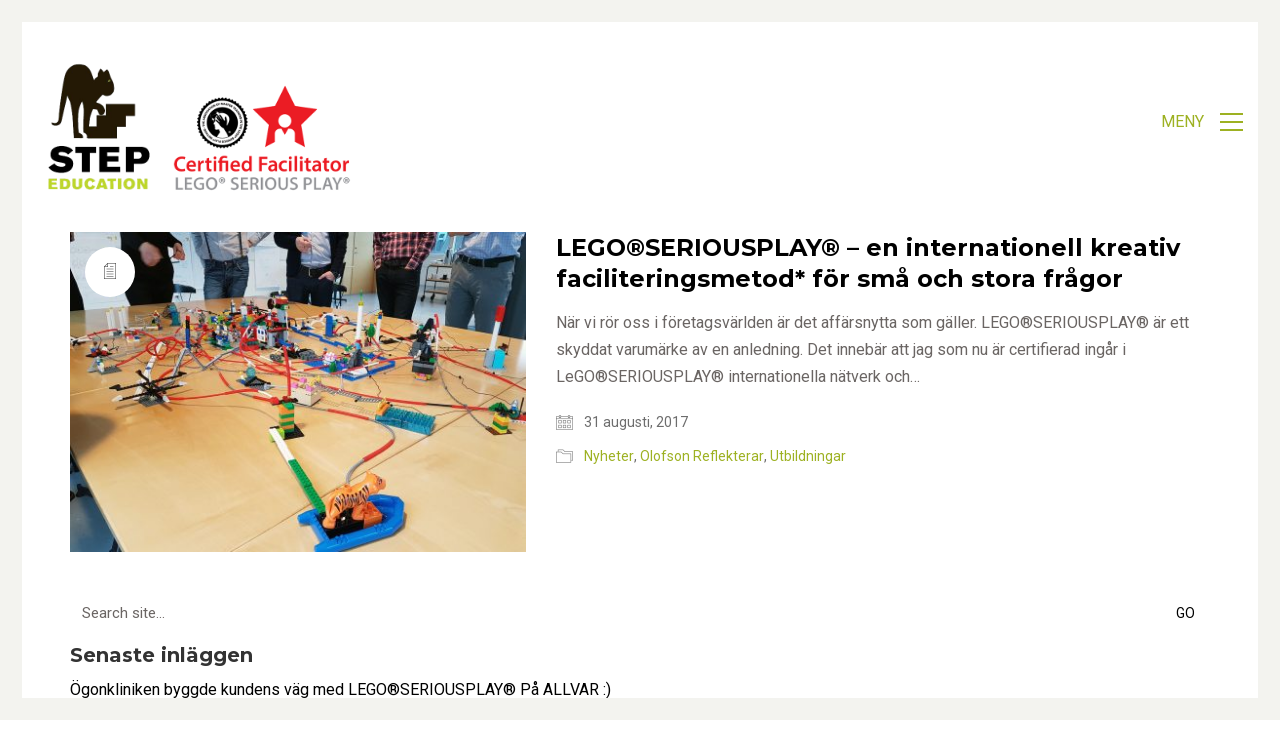

--- FILE ---
content_type: text/css
request_url: https://www.legoseriousplay.eu/wp-content/themes/kalium/assets/css/custom-skin.css?ver=312422b651f9869c6b9adaed555c0593
body_size: 5588
content:
body {
  background: #ffffff;
  color: #000000;
}
table {
  color: #6a6563;
}
h1 small,
h2 small,
h3 small,
h4 small,
h5 small,
h6 small {
  color: #6a6563;
}
a {
  color: #9db122;
}
a:focus,
a:hover {
  color: #77861a;
}
:focus {
  color: #9db122;
}
.wrapper {
  background: #ffffff;
}
.wrapper a:hover {
  color: #9db122;
}
.wrapper a:after {
  background: #9db122;
}
.site-footer a:hover {
  color: #9db122;
}
.product-filter ul li a:hover {
  color: #9db122;
}
.message-form .loading-bar {
  background: #c0d72f;
}
.message-form .loading-bar span {
  background: #77861a;
}
.skin--brand-primary {
  color: #9db122;
}
.btn.btn-primary {
  background: #9db122;
}
.btn.btn-primary:hover {
  background: #77861a;
}
.btn.btn-secondary {
  background: #6a6563;
}
.btn.btn-secondary:hover {
  background: #504c4a;
}
.site-footer .footer-bottom a {
  color: #6a6563;
}
.site-footer .footer-bottom a:hover {
  color: #9db122;
}
.site-footer .footer-bottom a:after {
  color: #9db122;
}
p {
  color: #6a6563;
}
.section-title p {
  color: #6a6563;
}
.section-title h1,
.section-title h2,
.section-title h3,
.section-title h4,
.section-title h5,
.section-title h6 {
  color: #000000;
}
.section-title h1 small,
.section-title h2 small,
.section-title h3 small,
.section-title h4 small,
.section-title h5 small,
.section-title h6 small {
  color: #6a6563 !important;
}
.blog-posts .isotope-item .box-holder .post-info {
  border-color: #ffffff;
}
.blog-posts .box-holder .post-format .quote-holder {
  background: #ffffff;
}
.blog-posts .box-holder .post-format .quote-holder blockquote {
  color: #6a6563;
}
.blog-posts .box-holder .post-format .post-type {
  background: #ffffff;
}
.blog-posts .box-holder .post-format .post-type i {
  color: #000000;
}
.blog-posts .box-holder .post-format .hover-state i {
  color: #ffffff;
}
.blog-posts .box-holder .post-info h2 a {
  color: #000000;
}
.blog-posts .box-holder .post-info .details .category {
  color: #6a6563;
}
.blog-posts .box-holder .post-info .details .date {
  color: #6a6563;
}
.widget.widget_tag_cloud a {
  color: #000000;
  background: #ffffff;
}
.widget.widget_tag_cloud a:hover {
  background: #f2f2f2;
}
.wpb_wrapper .wpb_text_column blockquote {
  border-left-color: #9db122;
}
.post-formatting ul li,
.post-formatting ol li {
  color: #6a6563;
}
.post-formatting blockquote {
  border-left-color: #9db122;
}
.post-formatting blockquote p {
  color: #6a6563;
}
.post-formatting .wp-caption .wp-caption-text {
  background: #ffffff;
}
.labeled-textarea-row textarea {
  background-image: linear-gradient(#ffffff 1px,transparent 1px);
}
.labeled-textarea-row textarea:focus {
  color: #333;
}
.cd-google-map .cd-zoom-in,
.cd-google-map .cd-zoom-out {
  background-color: #9db122;
}
.cd-google-map .cd-zoom-in:hover,
.cd-google-map .cd-zoom-out:hover {
  background-color: #95a820;
}
.single-blog-holder .blog-head-holder {
  background: #ffffff;
}
.single-blog-holder .blog-head-holder .quote-holder {
  background: #ffffff;
}
.single-blog-holder .blog-head-holder .quote-holder:before {
  color: #6a6563;
}
.single-blog-holder .blog-head-holder .quote-holder blockquote {
  color: #6a6563;
}
.single-blog-holder .tags-holder a {
  color: #000000;
  background: #ffffff;
}
.single-blog-holder .tags-holder a:hover {
  background: #f2f2f2;
}
.single-blog-holder pre {
  background: #ffffff;
  border-color: #ffffff;
  color: #000000;
}
.single-blog-holder .blog-author-holder .author-name:hover {
  color: #9db122;
}
.single-blog-holder .blog-author-holder .author-name:hover em {
  color: #6a6563;
}
.single-blog-holder .blog-author-holder .author-name em {
  color: #6a6563;
}
.single-blog-holder .blog-author-holder .author-link {
  color: #000000;
}
.single-blog-holder .post-controls span {
  color: #6a6563;
}
.single-blog-holder .comments-holder {
  background: #ffffff;
}
.single-blog-holder .comments-holder:before {
  border-top-color: #ffffff;
}
.single-blog-holder .comments-holder .comment-holder + .comment-respond {
  background: #ffffff;
}
.single-blog-holder .comments-holder .comment-holder .commenter-image .comment-connector {
  border-color: #ffffff;
}
.single-blog-holder .comments-holder .comment-holder .commenter-details .comment-text p {
  color: #6a6563;
}
.single-blog-holder .comments-holder .comment-holder .commenter-details .date {
  color: #6a6563;
}
.single-blog-holder .details .category {
  color: #6a6563;
}
.single-blog-holder .details .category a {
  color: #6a6563;
}
.single-blog-holder .details .date {
  color: #6a6563;
}
.single-blog-holder .details .date a {
  color: #6a6563;
}
.single-blog-holder .details .tags-list {
  color: #6a6563;
}
.single-blog-holder .details .tags-list a {
  color: #6a6563;
}
.single-blog-holder .post-controls .next-post:hover i,
.single-blog-holder .post-controls .prev-post:hover i {
  color: #9db122;
}
.single-blog-holder .post-controls .next-post:hover strong,
.single-blog-holder .post-controls .prev-post:hover strong {
  color: #9db122;
}
.single-blog-holder .post-controls .next-post strong,
.single-blog-holder .post-controls .prev-post strong {
  color: #000000;
}
.single-blog-holder .post-controls .next-post i,
.single-blog-holder .post-controls .prev-post i {
  color: #000000;
}
::selection {
  background: #9db122;
  color: #ffffff;
}
::-moz-selection {
  background: #9db122;
  color: #ffffff;
}
hr {
  border-color: #ffffff;
}
footer.site-footer {
  background-color: #ffffff;
}
footer.site-footer .footer-widgets .section h1,
footer.site-footer .footer-widgets .section h2,
footer.site-footer .footer-widgets .section h3 {
  color: #000000;
}
.wpb_wrapper .wpb_tabs.tabs-style-minimal .ui-tabs .wpb_tabs_nav li a {
  color: #6a6563;
}
.wpb_wrapper .wpb_tabs.tabs-style-minimal .ui-tabs .wpb_tabs_nav li a:hover {
  color: #504c4a;
}
.wpb_wrapper .wpb_tabs.tabs-style-minimal .ui-tabs .wpb_tabs_nav li.ui-tabs-active a {
  color: #9db122;
  border-bottom-color: #9db122;
}
.wpb_wrapper .wpb_tabs.tabs-style-default .ui-tabs .wpb_tab {
  background: #ffffff;
}
.wpb_wrapper .wpb_tabs.tabs-style-default .ui-tabs .wpb_tabs_nav li {
  border-bottom-color: #ffffff !important;
  background: #ffffff;
}
.wpb_wrapper .wpb_tabs.tabs-style-default .ui-tabs .wpb_tabs_nav li a {
  color: #6a6563;
}
.wpb_wrapper .wpb_tabs.tabs-style-default .ui-tabs .wpb_tabs_nav li a:hover {
  color: #504c4a;
}
.wpb_wrapper .wpb_tabs.tabs-style-default .ui-tabs .wpb_tabs_nav li.ui-tabs-active a {
  color: #000000;
}
.wpb_wrapper .wpb_accordion .wpb_accordion_section {
  background: #ffffff;
}
.wpb_wrapper .wpb_accordion .wpb_accordion_section .wpb_accordion_header a {
  color: #000000;
}
.top-menu-container {
  background: #000000;
}
.top-menu-container .widget .widgettitle {
  color: #ffffff;
}
.top-menu-container .widget a {
  color: #6a6563 !important;
}
.top-menu-container .widget a:after {
  background-color: #6a6563 !important;
}
.top-menu-container .top-menu ul.menu > li ul {
  background: #ffffff;
}
.top-menu-container .top-menu ul.menu > li ul li a {
  color: #000000 !important;
}
.top-menu-container .top-menu ul.menu > li ul li a:after {
  background: #000000;
}
.top-menu-container .top-menu ul:after {
  border-right-color: #ffffff !important;
}
.top-menu-container .top-menu ul li a {
  color: #ffffff !important;
}
.top-menu-container .top-menu ul li a:hover {
  color: #9db122 !important;
}
.product-filter ul li a {
  color: #6a6563;
}
.single-portfolio-holder .social .likes {
  background: #ffffff;
}
.single-portfolio-holder .social .likes .fa-heart {
  color: #9db122;
}
.single-portfolio-holder .social .share-social .social-links a {
  color: #6a6563;
}
.single-portfolio-holder .portfolio-big-navigation a {
  color: #000000;
}
.single-portfolio-holder .portfolio-big-navigation a:hover {
  color: #0d0d0d;
}
.slick-slider .slick-prev:hover,
.slick-slider .slick-next:hover {
  color: #9db122;
}
.dash {
  background: #ffffff;
}
.alert.alert-default {
  background-color: #9db122;
}
.hover-state {
  background: #9db122;
}
.portfolio-holder .thumb .hover-state .likes a i {
  color: #9db122;
}
.portfolio-holder .thumb .hover-state .likes a .counter {
  color: #9db122;
}
.single-portfolio-holder .details .services ul li {
  color: #6a6563;
}
.single-portfolio-holder.portfolio-type-3 .gallery-slider .slick-prev:hover,
.single-portfolio-holder.portfolio-type-3 .gallery-slider .slick-next:hover {
  color: #9db122;
}
.single-portfolio-holder .gallery.gallery-type-description .row .lgrad {
  background-image: linear-gradient(to bottom,transparent 0%,rgba(255,255,255,0.9) 100%);
}
.single-portfolio-holder.portfolio-type-5 .portfolio-slider-nav a:hover span {
  background-color: rgba(157,177,34,0.5);
}
.single-portfolio-holder.portfolio-type-5 .portfolio-slider-nav a.current span {
  background: #9db122;
}
.single-portfolio-holder.portfolio-type-5 .portfolio-description-container {
  background: #ffffff;
}
.single-portfolio-holder.portfolio-type-5 .portfolio-description-container.is-collapsed .portfolio-description-showinfo {
  background: #ffffff;
}
.single-portfolio-holder.portfolio-type-5 .portfolio-description-container .portfolio-description-showinfo .expand-project-info svg {
  fill: #000000;
}
.single-portfolio-holder.portfolio-type-5 .portfolio-description-container .portfolio-description-fullinfo {
  background: #ffffff;
}
.single-portfolio-holder.portfolio-type-5 .portfolio-description-container .portfolio-description-fullinfo .lgrad {
  background-image: linear-gradient(to bottom,transparent 0%,rgba(255,255,255,0.9) 100%);
}
.single-portfolio-holder.portfolio-type-5 .portfolio-description-container .portfolio-description-fullinfo .collapse-project-info svg {
  fill: #000000;
}
.single-portfolio-holder.portfolio-type-5 .portfolio-description-container .portfolio-description-fullinfo .project-show-more-link {
  color: #6a6563;
}
.single-portfolio-holder.portfolio-type-5 .portfolio-description-container .portfolio-description-fullinfo .project-show-more-link .for-more {
  color: #9db122;
}
.search-results-holder .result-box h3 a {
  color: #9db122;
}
.search-results-holder .result-box + .result-box {
  border-top-color: #ffffff;
}
.team-holder .new-member-join {
  background: #ffffff;
}
.team-holder .new-member-join .join-us .your-image {
  color: #6a6563;
}
.team-holder .new-member-join .join-us .details h2 {
  color: #000000;
}
.team-holder .new-member-join .join-us .details .text a {
  color: #9db122;
}
.team-holder .new-member-join .join-us .details .text a:after {
  background-color: #9db122;
}
.logos-holder .c-logo {
  border-color: #ffffff;
}
.logos-holder .c-logo .hover-state {
  background: #9db122;
}
.error-holder {
  background: #ffffff;
}
.error-holder .box {
  background: #9db122;
}
.error-holder .box .error-type {
  color: #ffffff;
}
.error-holder .error-text {
  color: #9db122;
}
.portfolio-holder .dribbble-container .dribbble_shot:hover .dribbble-title {
  background-color: #9db122;
}
.bg-main-color {
  background: #9db122;
}
.coming-soon-container .message-container {
  color: #ffffff;
}
.coming-soon-container p {
  color: #ffffff;
}
.coming-soon-container .social-networks-env a i {
  color: #9db122;
}
.blog-sidebar .widget a {
  color: #000000;
}
.blog-sidebar .widget li {
  color: #6a6563;
}
.blog-sidebar .widget.widget_recent_comments li + li {
  border-top-color: #ffffff;
}
.blog-sidebar .widget.widget_search .search-bar .form-control {
  background: #ffffff !important;
  color: #6a6563 !important;
}
.blog-sidebar .widget.widget_search .search-bar .form-control::-webkit-input-placeholder {
  color: #6a6563;
}
.blog-sidebar .widget.widget_search .search-bar .form-control:-moz-placeholder {
  color: #6a6563;
}
.blog-sidebar .widget.widget_search .search-bar .form-control::-moz-placeholder {
  color: #6a6563;
}
.blog-sidebar .widget.widget_search .search-bar .form-control:-ms-input-placeholder {
  color: #6a6563;
}
.blog-sidebar .widget.widget_search .search-bar input.go-button {
  color: #000000;
}
.image-placeholder {
  background: #ffffff;
}
.show-more .reveal-button {
  border-color: #ffffff;
}
.show-more .reveal-button a {
  color: #9db122;
}
.show-more.is-finished .reveal-button .finished {
  color: #9db122;
}
.pagination-container span.page-numbers,
.pagination-container a.page-numbers {
  color: #000000;
}
.pagination-container span.page-numbers:after,
.pagination-container a.page-numbers:after {
  background-color: #9db122;
}
.pagination-container span.page-numbers:hover,
.pagination-container span.page-numbers.current,
.pagination-container a.page-numbers:hover,
.pagination-container a.page-numbers.current {
  color: #9db122;
}
.fluidbox-overlay {
  background-color: #ffffff;
  opacity: 0.6 !important;
}
.comparison-image-slider .cd-handle {
  background-color: #9db122 !important;
}
.comparison-image-slider .cd-handle:hover {
  background-color: #8a9c1e !important;
}
.about-me-box {
  background: #ffffff !important;
}
.sidebar-menu-wrapper {
  background: #ffffff;
}
.sidebar-menu-wrapper.menu-type-sidebar-menu .sidebar-menu-container .sidebar-main-menu div.menu > ul > li > a {
  color: #000000;
}
.sidebar-menu-wrapper.menu-type-sidebar-menu .sidebar-menu-container .sidebar-main-menu ul.menu > li > a {
  color: #000000;
}
.sidebar-menu-wrapper.menu-type-sidebar-menu .sidebar-menu-container .sidebar-main-menu ul.menu > li > a:hover {
  color: #9db122;
}
.sidebar-menu-wrapper.menu-type-sidebar-menu .sidebar-menu-container .sidebar-main-menu ul.menu > li > a:after {
  background-color: #000000;
}
.sidebar-menu-wrapper.menu-type-sidebar-menu .sidebar-menu-container .sidebar-main-menu ul.menu ul > li:hover > a {
  color: #9db122;
}
.sidebar-menu-wrapper.menu-type-sidebar-menu .sidebar-menu-container .sidebar-main-menu ul.menu ul > li > a {
  color: #6a6563;
}
.sidebar-menu-wrapper.menu-type-sidebar-menu .sidebar-menu-container .sidebar-main-menu ul.menu ul > li > a:hover {
  color: #9db122;
}
.maintenance-mode .wrapper,
.coming-soon-mode .wrapper {
  background: #9db122;
}
.header-logo.logo-text {
  color: #9db122;
}
.main-header.menu-type-standard-menu .standard-menu-container.menu-skin-main ul.menu ul li a,
.main-header.menu-type-standard-menu .standard-menu-container.menu-skin-main div.menu > ul ul li a {
  color: #ffffff;
}
.portfolio-holder .item-box .photo .on-hover {
  background-color: #9db122;
}
.loading-spinner-1 {
  background-color: #000000;
}
.top-menu-container .close-top-menu {
  color: #ffffff;
}
.single-portfolio-holder.portfolio-type-5 .portfolio-navigation a:hover {
  color: #ffffff;
}
.single-portfolio-holder.portfolio-type-5 .portfolio-navigation a:hover i {
  color: #ffffff;
}
.portfolio-holder .item-box .info p a:hover {
  color: #9db122;
}
.mobile-menu-wrapper .mobile-menu-container ul.menu li a:hover {
  color: #9db122;
}
.mobile-menu-wrapper .mobile-menu-container ul.menu li.current-menu-item > a,
.mobile-menu-wrapper .mobile-menu-container ul.menu li.current_page_item > a,
.mobile-menu-wrapper .mobile-menu-container ul.menu li.current-menu-ancestor > a,
.mobile-menu-wrapper .mobile-menu-container ul.menu li.current_page_ancestor > a,
.mobile-menu-wrapper .mobile-menu-container div.menu > ul li.current-menu-item > a,
.mobile-menu-wrapper .mobile-menu-container div.menu > ul li.current_page_item > a,
.mobile-menu-wrapper .mobile-menu-container div.menu > ul li.current-menu-ancestor > a,
.mobile-menu-wrapper .mobile-menu-container div.menu > ul li.current_page_ancestor > a {
  color: #9db122;
}
.maintenance-mode .wrapper a,
.coming-soon-mode .wrapper a {
  color: #ffffff;
}
.maintenance-mode .wrapper a:after,
.coming-soon-mode .wrapper a:after {
  background-color: #ffffff;
}
.mobile-menu-wrapper .mobile-menu-container .search-form label {
  color: #6a6563;
}
.mobile-menu-wrapper .mobile-menu-container .search-form input:focus + label {
  color: #000000;
}
.vjs-default-skin .vjs-play-progress {
  background-color: #9db122;
}
.vjs-default-skin .vjs-volume-level {
  background: #9db122;
}
.portfolio-holder .item-box .info h3 a {
  color: #6a6563;
}
.blog-sidebar .widget a {
  color: #000000;
}
.blog-sidebar .widget a:after {
  background: #000000;
}
.blog-sidebar .widget .product_list_widget li .product-details .product-meta {
  color: #9d9896;
}
.blog-sidebar .widget .product_list_widget li .product-details .product-meta .proruct-rating em {
  color: #9d9896;
}
.blog-sidebar .widget .product_list_widget li .product-details .product-name {
  color: #000000;
}
.dropdown-menu > li > a {
  color: #000000;
}
.dropdown {
  color: #000000;
}
.dropdown .btn:hover,
.dropdown .btn:focus,
.dropdown .btn.focus {
  color: #000000;
}
.dropdown .dropdown-menu {
  color: #000000;
  background: #ffffff;
}
.dropdown .dropdown-menu li {
  border-top-color: #ebebeb;
}
.dropdown.open .btn {
  background: #ffffff;
}
.widget.widget_product_search .search-bar input[name="s"],
.widget.widget_search .search-bar input[name="s"] {
  background: #ffffff;
  color: #6a6563;
}
.widget.widget_product_search .search-bar input[name="s"]::-webkit-input-placeholder,
.widget.widget_search .search-bar input[name="s"]::-webkit-input-placeholder {
  color: #6a6563;
}
.widget.widget_product_search .search-bar input[name="s"]:-moz-placeholder,
.widget.widget_search .search-bar input[name="s"]:-moz-placeholder {
  color: #6a6563;
}
.widget.widget_product_search .search-bar input[name="s"]::-moz-placeholder,
.widget.widget_search .search-bar input[name="s"]::-moz-placeholder {
  color: #6a6563;
}
.widget.widget_product_search .search-bar input[name="s"]:-ms-input-placeholder,
.widget.widget_search .search-bar input[name="s"]:-ms-input-placeholder {
  color: #6a6563;
}
.widget.widget_product_search .search-bar input[type=submit],
.widget.widget_search .search-bar input[type=submit] {
  color: #000000;
}
.widget.widget_shopping_cart .widget_shopping_cart_content > .total strong {
  color: #000000;
}
.widget.widget_shopping_cart .widget_shopping_cart_content .product_list_widget {
  border-bottom-color: #ffffff;
}
.widget.widget_price_filter .price_slider_wrapper .price_slider {
  background: #ffffff;
}
.widget.widget_price_filter .price_slider_wrapper .price_slider .ui-slider-range,
.widget.widget_price_filter .price_slider_wrapper .price_slider .ui-slider-handle {
  background: #000000;
}
.widget.widget_price_filter .price_slider_wrapper .price_slider_amount .price_label {
  color: #9d9896;
}
.woocommerce {
  background: #ffffff;
}
.woocommerce .onsale {
  background: #9db122;
  color: #ffffff;
}
.woocommerce .product .item-info h3 a {
  color: #ffffff;
}
.woocommerce .product .item-info .price ins,
.woocommerce .product .item-info .price > .amount {
  color: #9db122;
}
.woocommerce .product .item-info .price del {
  color: #6a6563;
}
.woocommerce .product .item-info .product-loop-add-to-cart-container a {
  color: #6a6563;
}
.woocommerce .product .item-info .product-loop-add-to-cart-container a:after {
  background-color: #6a6563;
}
.woocommerce .product .item-info .product-loop-add-to-cart-container a:hover {
  color: #9db122;
}
.woocommerce .product .item-info .product-loop-add-to-cart-container a:hover:after {
  background-color: #9db122;
}
.woocommerce .product.catalog-layout-default .item-info h3 a {
  color: #000000;
}
.woocommerce .product.catalog-layout-default .item-info .product-loop-add-to-cart-container a {
  color: #6a6563;
}
.woocommerce .product.catalog-layout-default .item-info .product-loop-add-to-cart-container a:after {
  background-color: #6a6563;
}
.woocommerce .product.catalog-layout-default .item-info .product-loop-add-to-cart-container a:hover {
  color: #9db122;
}
.woocommerce .product.catalog-layout-default .item-info .product-loop-add-to-cart-container a:hover:after {
  background-color: #9db122;
}
.woocommerce .product.catalog-layout-full-bg .product-internal-info,
.woocommerce .product.catalog-layout-full-transparent-bg .product-internal-info {
  background: rgba(157,177,34,0.9);
}
.woocommerce .product.catalog-layout-full-bg .item-info h3 a,
.woocommerce .product.catalog-layout-full-transparent-bg .item-info h3 a {
  color: #ffffff;
}
.woocommerce .product.catalog-layout-full-bg .item-info .product-loop-add-to-cart-container .add-to-cart-link:before,
.woocommerce .product.catalog-layout-full-bg .item-info .product-loop-add-to-cart-container .add-to-cart-link:after,
.woocommerce .product.catalog-layout-full-transparent-bg .item-info .product-loop-add-to-cart-container .add-to-cart-link:before,
.woocommerce .product.catalog-layout-full-transparent-bg .item-info .product-loop-add-to-cart-container .add-to-cart-link:after {
  color: #ffffff !important;
}
.woocommerce .product.catalog-layout-full-bg .item-info .product-loop-add-to-cart-container .tooltip .tooltip-arrow,
.woocommerce .product.catalog-layout-full-transparent-bg .item-info .product-loop-add-to-cart-container .tooltip .tooltip-arrow {
  border-left-color: #ffffff;
}
.woocommerce .product.catalog-layout-full-bg .item-info .product-loop-add-to-cart-container .tooltip .tooltip-inner,
.woocommerce .product.catalog-layout-full-transparent-bg .item-info .product-loop-add-to-cart-container .tooltip .tooltip-inner {
  color: #9db122;
  background: #ffffff;
}
.woocommerce .product.catalog-layout-full-bg .item-info .product-bottom-details .price,
.woocommerce .product.catalog-layout-full-transparent-bg .item-info .product-bottom-details .price {
  color: #ffffff;
}
.woocommerce .product.catalog-layout-full-bg .item-info .product-bottom-details .price del,
.woocommerce .product.catalog-layout-full-transparent-bg .item-info .product-bottom-details .price del {
  color: rgba(255,255,255,0.8);
}
.woocommerce .product.catalog-layout-full-bg .item-info .product-bottom-details .price del .amount,
.woocommerce .product.catalog-layout-full-transparent-bg .item-info .product-bottom-details .price del .amount {
  color: rgba(255,255,255,0.8);
}
.woocommerce .product.catalog-layout-full-bg .item-info .product-bottom-details .price ins .amount,
.woocommerce .product.catalog-layout-full-transparent-bg .item-info .product-bottom-details .price ins .amount {
  border-bottom-color: #ffffff;
}
.woocommerce .product.catalog-layout-full-bg .item-info .product-bottom-details .price .amount,
.woocommerce .product.catalog-layout-full-transparent-bg .item-info .product-bottom-details .price .amount {
  color: #ffffff;
}
.woocommerce .product.catalog-layout-full-bg .item-info .product-terms,
.woocommerce .product.catalog-layout-full-transparent-bg .item-info .product-terms {
  color: #ffffff !important;
}
.woocommerce .product.catalog-layout-full-bg .item-info .product-terms a,
.woocommerce .product.catalog-layout-full-transparent-bg .item-info .product-terms a {
  color: #ffffff !important;
}
.woocommerce .product.catalog-layout-full-bg .item-info .product-terms a:after,
.woocommerce .product.catalog-layout-full-bg .item-info .product-terms a:before,
.woocommerce .product.catalog-layout-full-transparent-bg .item-info .product-terms a:after,
.woocommerce .product.catalog-layout-full-transparent-bg .item-info .product-terms a:before {
  background: #ffffff;
}
.woocommerce .product.catalog-layout-transparent-bg .item-info h3 a {
  color: #000000;
}
.woocommerce .product.catalog-layout-transparent-bg .item-info .product-terms {
  color: #000000 !important;
}
.woocommerce .product.catalog-layout-transparent-bg .item-info .product-terms a {
  color: #000000 !important;
}
.woocommerce .product.catalog-layout-transparent-bg .item-info .product-terms a:after,
.woocommerce .product.catalog-layout-transparent-bg .item-info .product-terms a:before {
  background: #000000;
}
.woocommerce .product.catalog-layout-transparent-bg .item-info .product-bottom-details .product-loop-add-to-cart-container .add-to-cart-link:after,
.woocommerce .product.catalog-layout-transparent-bg .item-info .product-bottom-details .product-loop-add-to-cart-container .add-to-cart-link:before {
  color: #000000;
}
.woocommerce .product.catalog-layout-transparent-bg .item-info .product-bottom-details .product-loop-add-to-cart-container a {
  color: #6a6563;
}
.woocommerce .product.catalog-layout-transparent-bg .item-info .product-bottom-details .product-loop-add-to-cart-container a:after {
  background-color: #6a6563;
}
.woocommerce .product.catalog-layout-transparent-bg .item-info .product-bottom-details .product-loop-add-to-cart-container a:hover {
  color: #9db122;
}
.woocommerce .product.catalog-layout-transparent-bg .item-info .product-bottom-details .product-loop-add-to-cart-container a:hover:after {
  background-color: #9db122;
}
.woocommerce .product.catalog-layout-transparent-bg .item-info .product-bottom-details .product-loop-add-to-cart-container .tooltip-inner {
  background-color: #9db122;
  color: #ffffff;
}
.woocommerce .product.catalog-layout-transparent-bg .item-info .product-bottom-details .product-loop-add-to-cart-container .tooltip-arrow {
  border-left-color: #9db122;
}
.woocommerce .product.catalog-layout-transparent-bg .item-info .product-bottom-details .price {
  color: #000000;
}
.woocommerce .product.catalog-layout-transparent-bg .item-info .product-bottom-details .price .amount {
  color: #000000;
}
.woocommerce .product.catalog-layout-transparent-bg .item-info .product-bottom-details .price ins .amount {
  border-bottom-color: #000000;
}
.woocommerce .product.catalog-layout-transparent-bg .item-info .product-bottom-details .price del {
  color: rgba(0,0,0,0.65);
}
.woocommerce .product.catalog-layout-transparent-bg .item-info .product-bottom-details .price del .amount {
  color: rgba(0,0,0,0.65);
}
.woocommerce .product.catalog-layout-distanced-centered .item-info h3 a {
  color: #000000;
}
.woocommerce .product.catalog-layout-distanced-centered .item-info .price .amount,
.woocommerce .product.catalog-layout-distanced-centered .item-info .price ins,
.woocommerce .product.catalog-layout-distanced-centered .item-info .price ins span {
  color: #77726f;
}
.woocommerce .product.catalog-layout-distanced-centered .item-info .price del {
  color: rgba(106,101,99,0.65);
}
.woocommerce .product.catalog-layout-distanced-centered .item-info .price del .amount {
  color: rgba(106,101,99,0.65);
}
.woocommerce .product.catalog-layout-distanced-centered .item-info .product-loop-add-to-cart-container .add_to_cart_button {
  color: #9d9896;
}
.woocommerce .product.catalog-layout-distanced-centered .item-info .product-loop-add-to-cart-container .add_to_cart_button.nh {
  color: #9db122;
}
.woocommerce .product.catalog-layout-distanced-centered .item-info .product-loop-add-to-cart-container .add_to_cart_button:hover {
  color: #030303;
}
.woocommerce .product.catalog-layout-distanced-centered .product-internal-info {
  background: rgba(255,255,255,0.9);
}
.woocommerce .dropdown .dropdown-menu li a {
  color: #6a6563;
}
.woocommerce .dropdown .dropdown-menu .active a,
.woocommerce .dropdown .dropdown-menu li a:hover {
  color: #9db122 !important;
}
.woocommerce #review_form_wrapper .form-submit input#submit {
  background-color: #9db122;
}
.woocommerce .star-rating .star-rating-icons .circle i {
  background-color: #9db122;
}
.woocommerce .product .item-info {
  color: #9db122;
}
.woocommerce .shop_table .cart_item .product-subtotal span {
  color: #9db122;
}
.woocommerce .shop_table .cart-collaterals .cart-buttons-update-checkout .checkout-button {
  background-color: #9db122;
}
.woocommerce .checkout-info-box .woocommerce-info {
  border-top: 3px solid #9db122 !important;
}
.woocommerce .checkout-info-box .woocommerce-info a {
  color: #9db122;
}
.woocommerce-error,
.woocommerce-info,
.woocommerce-notice,
.woocommerce-message {
  color: #ffffff;
}
.woocommerce-error li,
.woocommerce-info li,
.woocommerce-notice li,
.woocommerce-message li {
  color: #ffffff;
}
.replaced-checkboxes:checked + label:before,
.replaced-radio-buttons:checked + label:before {
  background-color: #9db122;
}
.woocommerce .blockOverlay {
  background: rgba(255,255,255,0.8) !important;
}
.woocommerce .blockOverlay:after {
  background-color: #9db122;
}
.woocommerce .order-info mark {
  background-color: #9db122;
}
.woocommerce .shop-categories .product-category-col > .product-category a:hover h3,
.woocommerce .shop_table .cart_item .product-remove a:hover i {
  color: #9db122;
}
.woocommerce-notice,
.woocommerce-message {
  background-color: #9db122;
  color: #ffffff;
}
.btn-primary,
.checkout-button {
  background-color: #9db122 !important;
  color: #ffffff !important;
}
.btn-primary:hover,
.checkout-button:hover {
  background-color: #86971d !important;
  color: #ffffff !important;
}
.menu-cart-icon-container.menu-skin-dark .cart-icon-link {
  color: #6a6563;
}
.menu-cart-icon-container.menu-skin-dark .cart-icon-link:hover {
  color: #5d5857;
}
.menu-cart-icon-container.menu-skin-dark .cart-icon-link .items-count {
  background-color: #9db122 !important;
}
.menu-cart-icon-container.menu-skin-light .cart-icon-link {
  color: #ffffff;
}
.menu-cart-icon-container.menu-skin-light .cart-icon-link .items-count {
  background-color: #9db122 !important;
  color: #ffffff !important;
}
.menu-cart-icon-container .lab-wc-mini-cart-contents .cart-items .cart-item .product-details h3 a:hover {
  color: #9db122;
}
.woocommerce ul.digital-downloads li a:hover {
  color: #9db122;
}
.woocommerce .single-product .kalium-woocommerce-product-gallery .main-product-images:hover .product-gallery-lightbox-trigger,
.woocommerce.single-product .single-product-images .kalium-woocommerce-product-gallery .main-product-images .nextprev-arrow i {
  color: #000000;
}
.wpb_wrapper .lab-vc-products-carousel .products .nextprev-arrow i {
  color: #9db122;
}
.main-header.menu-type-standard-menu .standard-menu-container ul.menu ul li.menu-item-has-children > a:before,
.main-header.menu-type-standard-menu .standard-menu-container div.menu > ul ul li.menu-item-has-children > a:before {
  border-color: transparent transparent transparent #ffffff;
}
.fullscreen-menu.menu-skin-main {
  background-color: #9db122;
}
.fullscreen-menu.fullscreen-menu.menu-skin-main.translucent-background {
  background-color: rgba(157,177,34,0.9);
}
.main-header.menu-skin-main.menu-type-full-bg-menu .fullscreen-menu {
  background-color: #9db122;
}
.main-header.menu-skin-main.menu-type-full-bg-menu .fullscreen-menu.translucent-background {
  background-color: rgba(157,177,34,0.9);
}
.single-portfolio-holder .portfolio-navigation a:hover i {
  color: #9db122;
}
.wpb_wrapper .lab-blog-posts .blog-post-entry .blog-post-image a .hover-display {
  background-color: rgba(157,177,34,0.8);
}
.wpb_wrapper .lab-blog-posts .blog-post-entry .blog-post-image a .hover-display.no-opacity {
  background-color: #9db122;
}
.main-header.menu-type-full-bg-menu .fullscreen-menu .fullscreen-menu-footer .social-networks li a i {
  color: #9db122;
}
.wrapper a:after,
footer.site-footer a:after {
  background-color: #9db122;
}
.main-header.menu-type-standard-menu .standard-menu-container div.menu > ul ul li.menu-item-has-children:before,
.main-header.menu-type-standard-menu .standard-menu-container ul.menu ul li.menu-item-has-children:before {
  border-color: transparent transparent transparent #ffffff;
}
.main-header.menu-type-standard-menu .standard-menu-container.menu-skin-main ul.menu ul li a,
.main-header.menu-type-standard-menu .standard-menu-container.menu-skin-main div.menu > ul ul li a {
  color: #ffffff;
}
.main-header.menu-type-standard-menu .standard-menu-container.menu-skin-main ul.menu ul li a:after,
.main-header.menu-type-standard-menu .standard-menu-container.menu-skin-main div.menu > ul ul li a:after {
  background-color: #ffffff;
}
.main-header.menu-type-standard-menu .standard-menu-container.menu-skin-main div.menu > ul > li > a:after,
.main-header.menu-type-standard-menu .standard-menu-container.menu-skin-main ul.menu > li > a:after {
  background-color: #9db122;
}
.go-to-top {
  color: #ffffff;
  background-color: #000000;
}
.go-to-top.visible:hover {
  background-color: #9db122;
}
.mobile-menu-wrapper .mobile-menu-container .search-form input,
.mobile-menu-wrapper .mobile-menu-container .search-form input:focus + label {
  color: #9db122;
}
.portfolio-holder .thumb .hover-state.hover-style-white p {
  color: #6a6563;
}
body .lg-outer.lg-skin-kalium-default .lg-progress-bar .lg-progress {
  background-color: #9db122;
}
.lg-outer .lg-progress-bar .lg-progress {
  background-color: #9db122;
}
.lg-outer .lg-thumb-item:hover,
.lg-outer .lg-thumb-item.active {
  border-color: #9db122 !important;
}
.wpb_wrapper .lab-blog-posts .blog-post-entry .blog-post-content-container .blog-post-title a:hover {
  color: #9db122;
}
.single-portfolio-holder .social-links-plain .likes .fa-heart {
  color: #9db122;
}
.pagination-container span.page-numbers,
.pagination-container a.page-numbers {
  color: #6a6563;
}
.sidebar-menu-wrapper.menu-type-sidebar-menu .sidebar-menu-container .sidebar-main-menu ul.menu ul > li > a:after,
.post-password-form input[type=submit] {
  background-color: #9db122;
}
.header-search-input.menu-skin-main .search-icon a svg {
  fill: #9db122;
}
.kalium-wpml-language-switcher.menu-skin-main .language-entry {
  color: #9db122;
}
.social-networks.colored-bg li a.custom,
.social-networks.colored-bg-hover li a.custom:hover,
.social-networks.textual.colored li a.custom:after,
.social-networks.textual.colored-hover li a.custom:after {
  background-color: #9db122;
}
.social-networks.colored-bg li a.custom:hover {
  background-color: #77861a;
}
.social-networks.colored li a.custom,
.social-networks.colored li a.custom i,
.social-networks.colored-hover li a.custom:hover,
.social-networks.colored-hover li a.custom:hover i {
  color: #9db122;
}
.single-portfolio-holder .gallery.captions-below .caption a {
  color: #9db122;
}
.single-portfolio-holder .gallery.captions-below .caption a:after {
  background-color: #9db122;
}
.widget.widget_text .textwidget a:hover {
  color: #9db122;
}
.widget.widget_text .textwidget a:after {
  background-color: #9db122;
}
.button {
  background-color: #9db122;
  color: #ffffff;
}
.widget a.button {
  color: #fff;
}
.button:hover {
  background-color: #8a9c1e;
}
.wrapper .button:hover {
  color: #ffffff;
}
.button:active {
  background: #8a9c1e;
}
.button-secondary {
  background-color: #ffffff;
  color: #000000;
}
.button-secondary:hover,
.button-secondary:active {
  color: #000000;
}
a.button-secondary:hover,
a.button-secondary:active {
  color: #000000;
}
.button-secondary:hover {
  background: #f7f7f7;
}
.wrapper .button-secondary:hover {
  color: #000000;
}
.button-secondary:active {
  background: #f2f2f2;
}
.labeled-input-row label,
.labeled-textarea-row label {
  border-bottom-color: #9db122;
}
.blog-posts .post-item .post-thumbnail blockquote,
.single-post .post-image .post-quote blockquote {
  color: #000000;
}
.main-header.menu-type-standard-menu .standard-menu-container.menu-skin-main div.menu > ul > li > a,
.main-header.menu-type-standard-menu .standard-menu-container.menu-skin-main ul.menu > li > a {
  color: #9db122;
}
.main-header.menu-type-standard-menu .standard-menu-container.menu-skin-main div.menu > ul ul,
.main-header.menu-type-standard-menu .standard-menu-container.menu-skin-main ul.menu ul {
  background-color: #9db122;
}
.single-post .post-comments:before {
  border-top-color: #ffffff;
}
.pagination--normal .page-numbers.current {
  color: #9db122;
}
.woocommerce .woocommerce-cart-form .shop_table .cart_item .product-subtotal span {
  color: #9db122;
}
.woocommerce-checkout .checkout-form-option--header .woocommerce-info {
  border-top-color: #9db122;
}
.woocommerce-checkout .checkout-form-option--header .woocommerce-info a,
.woocommerce-checkout .checkout-form-option--header .woocommerce-info a:hover {
  color: #9db122;
}
.woocommerce-checkout .checkout-form-option--header .woocommerce-info a:after {
  background-color: #9db122;
}
.woocommerce-account .wc-my-account-tabs .woocommerce-MyAccount-navigation ul li.is-active a {
  border-right-color: #ffffff;
}
.woocommerce-message a:hover {
  color: #6a6563;
}
.woocommerce .woocommerce-Reviews #review_form_wrapper {
  background-color: #ffffff;
}
.woocommerce .woocommerce-Reviews .comment-form .comment-form-rating .stars span a:before {
  color: #999;
}
.woocommerce .woocommerce-Reviews .comment-form .comment-form-rating .stars span a.active ~ a:before {
  color: #999;
}
.woocommerce .woocommerce-Reviews .comment-form .comment-form-rating .stars span:hover a:before {
  color: #666666;
}
.woocommerce .woocommerce-Reviews .comment-form .comment-form-rating .stars span:hover a:hover ~ a:before {
  color: #999;
}
.woocommerce .woocommerce-Reviews .comment-form .comment-form-rating .stars.has-rating span a:before {
  color: #9db122;
}
.woocommerce .woocommerce-Reviews .comment-form .comment-form-rating .stars.has-rating span a.active ~ a:before {
  color: #999;
}
.woocommerce .shop-categories .product-category-col > .product-category a:hover .woocommerce-loop-category__title,
.woocommerce .shop-categories .product-category-col > .product-category a:hover h3 {
  color: #9db122;
}
.woocommerce .woocommerce-cart-form .shop_table .cart_item .product-remove a:hover i {
  color: #9db122;
}
.blog-posts .post-item .post-thumbnail .post-hover {
  background-color: rgba(157,177,34,0.9);
}
.blog-posts .post-item .post-thumbnail .post-hover.post-hover--no-opacity {
  background-color: #9db122;
}
.labeled-input-row--label {
  border-bottom-color: #ffffff;
}
.lg-outer .lg .lg-progress-bar .lg-progress {
  background-color: #9db122;
}
.site-footer .footer-widgets .widget .widgettitle {
  color: #000000;
}
.labeled-input-row label,
.labeled-textarea-row label {
  color: #000000;
}
.labeled-textarea-row textarea {
  background-image: linear-gradient(#ffffff 1px,transparent 1px);
}
.labeled-input-row input {
  border-bottom-color: #ffffff;
}
.wpb_wrapper .lab-blog-posts .blog-post-entry .blog-post-content-container .blog-post-title a,
.blog-posts .post-item .post-details .post-title a {
  color: #000000;
}
.pagination--normal .page-numbers {
  color: #9db122;
}
.blog-posts .post-item.template-rounded .post-thumbnail .post-format-icon {
  color: #6a6563;
}
.widget-area .widget li a,
.widget ul ul a:before {
  color: #000000;
}
.woocommerce.single-product .summary .single_variation_wrap .single_variation,
.woocommerce.single-product .summary p.price {
  color: #9db122;
}
.woocommerce .products .product.catalog-layout-full-bg .product-internal-info {
  background-color: #9db122;
}
.woocommerce .shop-categories .product-category a:hover .woocommerce-loop-category__title,
.woocommerce .shop-categories .product-category a:hover h3 {
  color: #9db122;
}
.lab-divider .lab-divider-content {
  color: #000000;
}
.contact-form .button .loading-bar {
  background-color: #cddf5a;
}
.contact-form .button .loading-bar span {
  background-color: #647116;
}
.vc_row .vc_tta-tabs.vc_tta-style-theme-styled-minimal .vc_tta-tabs-list li.vc_active a {
  color: #9db122;
}
.woocommerce .woocommerce-grouped-product-list .woocommerce-grouped-product-list-item__price ins .amount,
.woocommerce .woocommerce-grouped-product-list .woocommerce-grouped-product-list-item__price > .amount,
.woocommerce .summary > .price,
.woocommerce .summary .single_variation_wrap .single_variation {
  color: #9db122;
}
.woocommerce .products .product .item-info .price ins,
.woocommerce .products .product .item-info .price > .amount {
  color: #9db122;
}
.pagination-container a.page-numbers.current,
.pagination-container a.page-numbers:hover,
.pagination-container span.page-numbers.current,
.pagination-container span.page-numbers:hover,
.woocommerce-pagination a.page-numbers.current,
.woocommerce-pagination a.page-numbers:hover,
.woocommerce-pagination span.page-numbers.current,
.woocommerce-pagination span.page-numbers:hover {
  color: #9db122;
}
.woocommerce .products .product .item-info .add_to_cart_button:focus {
  color: #9db122;
}
.widget ul ul a:before {
  background-color: #000000;
}
.woocommerce .summary p {
  color: #6a6563;
}
input[type=text],
input[type=number],
input[type=email],
input[type=password],
input[type=url],
input[type=tel] {
  color: #000000;
}
.single-post .post .author-info--details .author-name,
.single-post .post .post-meta a {
  color: #9db122;
}
.single-post .post-comments--list .comment .commenter-details .in-reply-to span {
  color: #9db122;
}
.single-post .comment-form > p.comment-form-cookies-consent input[type=checkbox]:before,
input[type=checkbox]:before,
input[type=radio]:before {
  background-color: #9db122;
}
.btn.btn-default {
  background-color: #9db122;
}
.pricing-table--default .plan .plan-head {
  background-color: #9db122;
}
.woocommerce .add_to_cart_button:hover {
  color: #9db122;
}
.woocommerce .add_to_cart_button:after {
  background-color: #9db122;
}
.woocommerce .add_to_cart_button + .added-to-cart {
  color: #9db122;
}
.woocommerce .products .product.catalog-layout-full-bg .tooltip-inner {
  color: #9db122;
}
.woocommerce .products .product .item-info .add_to_cart_button.loading {
  color: #9db122;
}
.woocommerce .summary .single_variation_wrap .single_variation,
.woocommerce .summary p.price {
  color: #9db122;
}
.blog-posts .post-item .post-thumbnail .post-gallery-images.flickity-enabled .flickity-prev-next-button:hover,
.single-post .post-image .post-gallery-images.flickity-enabled .flickity-prev-next-button:hover {
  color: #9db122;
}
.standard-menu-container.menu-skin-main ul.menu > li > a {
  color: #9db122;
}
.sn-skin-default .sn-text {
  color: #9db122;
}
.standard-menu-container.menu-skin-main ul.menu > li > a:after {
  background-color: #9db122;
}
.toggle-bars.menu-skin-main .toggle-bars__bar-line {
  background-color: #9db122;
}
.toggle-bars.menu-skin-main .toggle-bars__text {
  color: #9db122;
}
.standard-menu-container.menu-skin-main ul.menu ul {
  background-color: #9db122;
}
.fullscreen-menu .fullscreen-menu-footer .social-networks li a i {
  color: #9db122;
}
.breadcrumb__container span[property="itemListElement"] {
  color: #9db122;
}
.breadcrumb__container span[property="itemListElement"]:after {
  background-color: #9db122;
}
.header-logo.logo-text.menu-skin-main .logo-text {
  color: #9db122;
}
.header-block__item .woocommerce-account-link__icon svg {
  fill: #9db122;
}
.header-block__item .woocommerce-account-link__icon svg .st0-single-neutral-circle {
  stroke: #9db122;
}
.top-header-bar .raw-text-widget.menu-skin-main {
  color: #9db122;
}
.header-search-input.menu-skin-main .search-field span,
.header-search-input.menu-skin-main .search-field input {
  color: #9db122;
}
.cart-totals-widget.menu-skin-main .cart-total {
  color: #9db122;
}
.cart-totals-widget.menu-skin-main .cart-total:after {
  background-color: #9db122;
}
.cart-totals-widget .text-before {
  color: #9db122;
}
.sidebar-menu-wrapper .sidebar-menu-container .sidebar-main-menu div.menu>ul a:hover,
.sidebar-menu-wrapper .sidebar-menu-container .sidebar-main-menu ul.menu a:hover {
  color: #9db122;
}
.like-icon {
  color: #9db122;
}
.like-icon .like-icon__icon svg {
  fill: #9db122;
}
.like-icon .like-icon__icon .stroke-color {
  stroke: #9db122;
}
.like-icon .like-icon__bubble {
  background-color: #9db122;
}
.portfolio-holder .item-box .info p a:hover,
.product-filter ul li a:hover,
.single-portfolio-holder .social-links-plain .share-social .social-links a:hover {
  color: #9db122;
}
.single-portfolio-holder .social-links-plain .share-social .social-links a {
  color: #6a6563;
}
.adjacent-post-link__icon,
.adjacent-post-link__text-secondary,
.adjacent-post-link__text-primary {
  color: #6a6563;
}
.adjacent-post-link:hover .adjacent-post-link__icon,
.adjacent-post-link:hover .adjacent-post-link__text-primary {
  color: #9db122;
}
.site-footer .footer-bottom-content a,
.site-footer .footer-widgets .widget .textwidget {
  color: #6a6563;
}
.widget.widget_recent_comments li {
  color: #6a6563;
}
